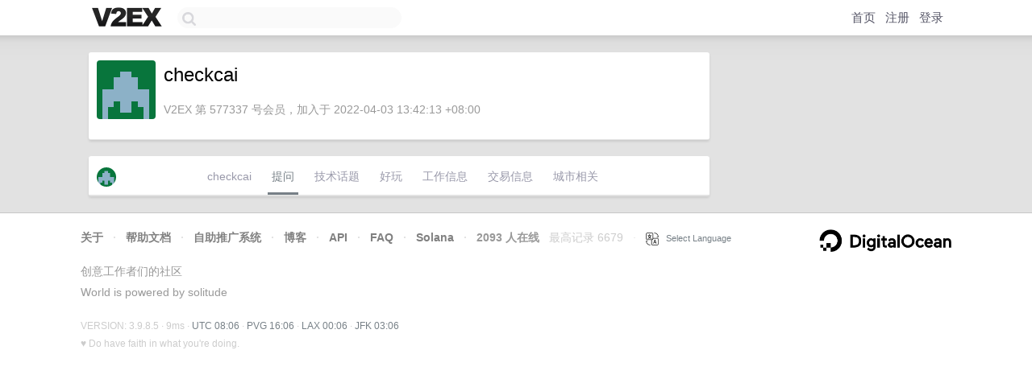

--- FILE ---
content_type: text/html; charset=utf-8
request_url: https://www.google.com/recaptcha/api2/aframe
body_size: 267
content:
<!DOCTYPE HTML><html><head><meta http-equiv="content-type" content="text/html; charset=UTF-8"></head><body><script nonce="lj_asv8fOsGEDeYaN-JAxQ">/** Anti-fraud and anti-abuse applications only. See google.com/recaptcha */ try{var clients={'sodar':'https://pagead2.googlesyndication.com/pagead/sodar?'};window.addEventListener("message",function(a){try{if(a.source===window.parent){var b=JSON.parse(a.data);var c=clients[b['id']];if(c){var d=document.createElement('img');d.src=c+b['params']+'&rc='+(localStorage.getItem("rc::a")?sessionStorage.getItem("rc::b"):"");window.document.body.appendChild(d);sessionStorage.setItem("rc::e",parseInt(sessionStorage.getItem("rc::e")||0)+1);localStorage.setItem("rc::h",'1769933197361');}}}catch(b){}});window.parent.postMessage("_grecaptcha_ready", "*");}catch(b){}</script></body></html>